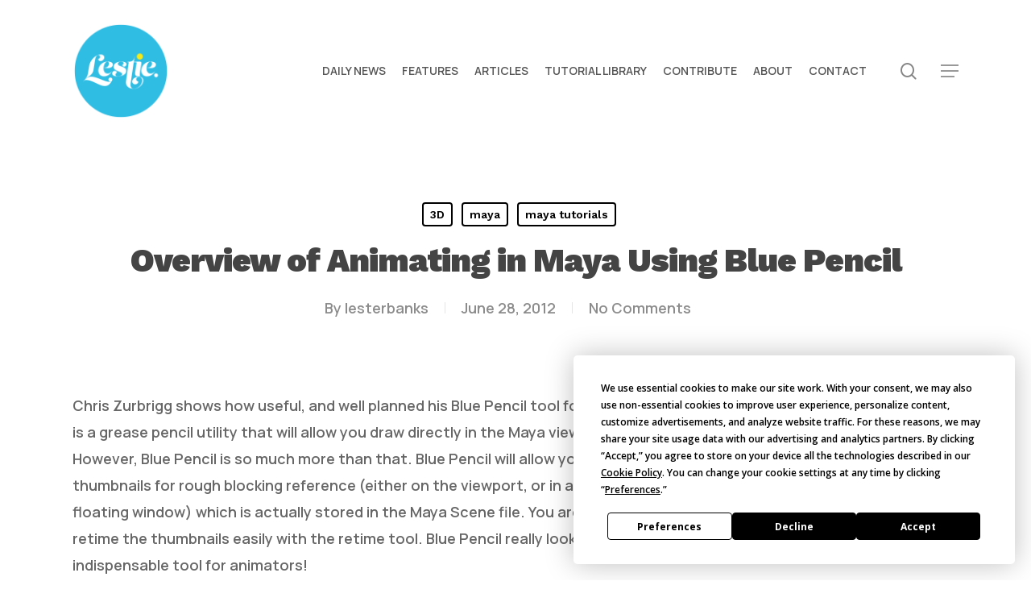

--- FILE ---
content_type: text/html; charset=utf-8
request_url: https://www.google.com/recaptcha/api2/aframe
body_size: 267
content:
<!DOCTYPE HTML><html><head><meta http-equiv="content-type" content="text/html; charset=UTF-8"></head><body><script nonce="xCZfto7I6YFm6HKNNuKqeA">/** Anti-fraud and anti-abuse applications only. See google.com/recaptcha */ try{var clients={'sodar':'https://pagead2.googlesyndication.com/pagead/sodar?'};window.addEventListener("message",function(a){try{if(a.source===window.parent){var b=JSON.parse(a.data);var c=clients[b['id']];if(c){var d=document.createElement('img');d.src=c+b['params']+'&rc='+(localStorage.getItem("rc::a")?sessionStorage.getItem("rc::b"):"");window.document.body.appendChild(d);sessionStorage.setItem("rc::e",parseInt(sessionStorage.getItem("rc::e")||0)+1);localStorage.setItem("rc::h",'1768757684665');}}}catch(b){}});window.parent.postMessage("_grecaptcha_ready", "*");}catch(b){}</script></body></html>